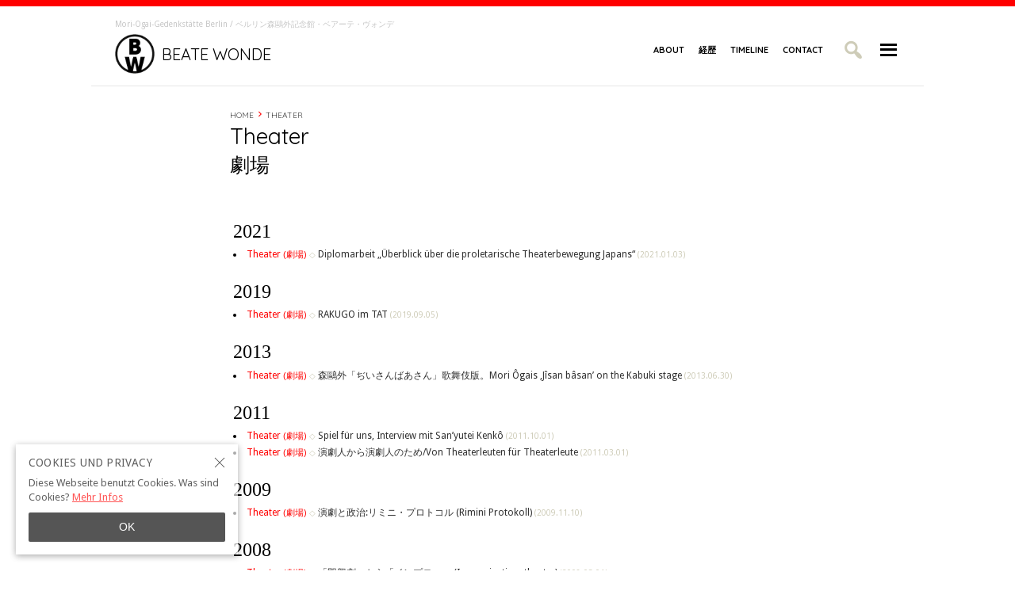

--- FILE ---
content_type: text/html; charset=UTF-8
request_url: https://beatewonde.de/theatre/
body_size: 9660
content:
<!doctype html><html lang="de-DE">
<head>
<meta charset="utf-8" />
<link rel="dns-prefetch" href="//www.googletagmanager.com"/><script async src="https://www.googletagmanager.com/gtag/js?id=G-EVX6RY3SQQ"></script><script> window.dataLayer = window.dataLayer || []; function gtag(){dataLayer.push(arguments);} gtag("js",new Date()); gtag("config","G-EVX6RY3SQQ"); const google_analytics_tracking_id="G-EVX6RY3SQQ"; </script><title>Theater | Beate Wonde・ベアーテ・ヴォンデ</title>
<link data-rocket-preload as="style" href="https://fonts.googleapis.com/css?family=Droid%20Sans%3A400%2C700%7CDroid%20Serif%3A700%2C400%7CQuicksand%3A400%2C700&amp;display=swap" rel="preload">
<link href="https://fonts.googleapis.com/css?family=Droid%20Sans%3A400%2C700%7CDroid%20Serif%3A700%2C400%7CQuicksand%3A400%2C700&amp;display=swap" media="print" onload="this.media=&#039;all&#039;" rel="stylesheet">
<noscript data-wpr-hosted-gf-parameters=""><link rel="stylesheet" href="https://fonts.googleapis.com/css?family=Droid%20Sans%3A400%2C700%7CDroid%20Serif%3A700%2C400%7CQuicksand%3A400%2C700&display=swap"></noscript>
<link href='https://fonts.gstatic.com' crossorigin rel='preconnect' />
<link rel='stylesheet' id='pii-style-css' href='https://beatewonde.de/img/css/style-1754634626.css' type='text/css' media='all' />
<link data-minify="1" rel='stylesheet' id='dashicons-css' href='https://beatewonde.de/img/cache/min/1/core/wp-includes/css/dashicons.min.css?ver=1754627427' type='text/css' media='all' />

<script type="text/javascript" src="https://beatewonde.de/core/wp-includes/js/jquery/jquery.min.js" id="jquery-core-js"></script>
<meta name="description" content="劇場" /><meta name="copyright" content="2026 by Beate Wonde・ベアーテ・ヴォンデ"><meta name="robots" content="index, follow, noarchive"><meta name="robots" content="max-image-preview:large"><meta name="format-detection" content="telephone=no"><meta name="apple-mobile-web-app-capable" content="no"><meta name="apple-mobile-web-app-status-bar-style" content="black"><meta name="msapplication-config" content="none"/><meta name="viewport" content="width=device-width,initial-scale=1,minimum-scale=1,maximum-scale=1,user-scalable=no"><meta name="google" value="notranslate"><link rel="icon" type="image/png" href="https://beatewonde.de/core/ico/favicon-16.png"><link rel="icon" type="image/svg+xml" href="https://beatewonde.de/core/ico/favicon-16.svg"><link rel="apple-touch-icon" href="https://beatewonde.de/core/ico/favicon-128.png"><link rel="mask-icon" href="https://beatewonde.de/core/ico/favicon-16.svg" color="#ff0000"><meta name="theme-color" content="#ff0000"/><link rel="canonical" href="https://beatewonde.de/theatre/" /><link rel="alternate" type="application/rss+xml" title="Beate Wonde・ベアーテ・ヴォンデ" href="https://beatewonde.de/feed/" /><meta property="og:url" content="https://beatewonde.de/theatre/" /><meta property="og:title" content="Theater | Beate Wonde・ベアーテ・ヴォンデ" /><meta property="og:description" content="劇場" /><meta property="og:image" content="https://beatewonde.de/core/ico/favicon-512.png" /><meta property="og:updated_time" content="1610386888" /><meta property="og:site_name" content="Beate Wonde・ベアーテ・ヴォンデ" /><meta property="og:type" content="website" /><meta property="og:locale" content="de_DE" /><meta name="twitter:card" content="summary_large_image" /><meta name="twitter:url" content="https://beatewonde.de/theatre/" /><meta name="twitter:title" content="Theater | Beate Wonde・ベアーテ・ヴォンデ" /><meta name="twitter:description" content="劇場" /><meta name="twitter:image" content="https://beatewonde.de/core/ico/favicon-512.png" /><meta name="twitter:widgets:csp" content="on" /><meta name="google-site-verification" content="HslHyI6wq17W5tGVUb-1TcASZePueeP1PjmIYmzyIvY" /></head>
<body class="archive category category-theatre category-8 theatre"><a id="top"></a>
<section data-rocket-location-hash="038216bf82477ec8fb3babdc24edf9ff" class="header">
<div data-rocket-location-hash="2ae968f6dba725d58c48221e8e43437f" class="header-wrap hide">
<header data-rocket-location-hash="eddb2c00bf7ce879e3b2ff9d9d6012d9" class="local clearfix">
<span class="description">Mori-Ôgai-Gedenkstätte Berlin / ベルリン森鷗外記念館・ベアーテ・ヴォンデ</span>
<div class="site-title"><h1>
<a href="/"><img alt="Beate Wonde・ベアーテ・ヴォンデ" src="https://beatewonde.de/core/img/header/header-300.png">Beate Wonde</a></h1>
</div>

<nav id="navigation-local" class="nav-toggle clearfix">
<span class="dashicons toggle-global">&nbsp;</span>
<span class="dashicons toggle-search">&nbsp;</span>
<ul class="local">
<li id="menu-item-33" class="menu-item menu-item-type-post_type menu-item-object-page menu-item-33"><a href="https://beatewonde.de/about/" class="tracking" data-name="menu_click" data-event="menu-header">About</a></li>
<li id="menu-item-3089" class="menu-item menu-item-type-post_type menu-item-object-page menu-item-3089"><a href="https://beatewonde.de/about/jp/" class="tracking" data-name="menu_click" data-event="menu-header">経歴</a></li>
<li id="menu-item-3073" class="menu-item menu-item-type-post_type menu-item-object-page menu-item-3073"><a href="https://beatewonde.de/timeline/" class="tracking" data-name="menu_click" data-event="menu-header">Timeline</a></li>
<li id="menu-item-3085" class="menu-item menu-item-type-post_type menu-item-object-page menu-item-3085"><a href="https://beatewonde.de/contact/" class="tracking" data-name="menu_click" data-event="menu-header">Contact</a></li>
</ul>
</nav>



<div id="search-container" class="search-box-wrapper clearfix">
<div class="search-box"> <form class="global-search" method="get" action="https://www.google.de/search"><input type="hidden" name="hl" value="de"><input type="hidden" name="num" value="50"><input type="hidden" name="sitesearch" value="beatewonde.de"><input value="" name="q" type="text" id="s" maxlength="99" maxlength="99" placeholder="Suchen"></form> </div>
</div>

</header>
</div>

<nav id="navigation-global" class="global-wrap clearfix">
<h6 class="home home-local"><a href="https://beatewonde.de/">Beate Wonde・ベアーテ・ヴォンデ</a></h6>


<h6>Beate Wonde・ベアーテ・ヴォンデ<span class="description">Mori-Ôgai-Gedenkstätte Berlin ベルリン森鷗外記念館</span>
</h6>


<h6>Header</h6>
<ul class="global">
<li class="menu-item menu-item-type-post_type menu-item-object-page menu-item-33"><a href="https://beatewonde.de/about/" class="tracking" data-name="menu_click" data-event="menu-header">About</a></li>
<li class="menu-item menu-item-type-post_type menu-item-object-page menu-item-3089"><a href="https://beatewonde.de/about/jp/" class="tracking" data-name="menu_click" data-event="menu-header">経歴</a></li>
<li class="menu-item menu-item-type-post_type menu-item-object-page menu-item-3073"><a href="https://beatewonde.de/timeline/" class="tracking" data-name="menu_click" data-event="menu-header">Timeline</a></li>
<li class="menu-item menu-item-type-post_type menu-item-object-page menu-item-3085"><a href="https://beatewonde.de/contact/" class="tracking" data-name="menu_click" data-event="menu-header">Contact</a></li>
</ul>


<h6>Categories</h6>
<ul class="global">
<li id="menu-item-4180" class="menu-item menu-item-type-taxonomy menu-item-object-category menu-item-4180"><a href="https://beatewonde.de/exhibitions/" class="tracking" data-name="menu_click" data-event="menu-category">Ausstellungen<span class="description nihongo"> (展示)</span></a></li>
<li id="menu-item-4181" class="menu-item menu-item-type-taxonomy menu-item-object-category menu-item-4181"><a href="https://beatewonde.de/feedback/" class="tracking" data-name="menu_click" data-event="menu-category">Feedback<span class="description nihongo"> (フィードバック)</span></a></li>
<li id="menu-item-4182" class="menu-item menu-item-type-taxonomy menu-item-object-category menu-item-4182"><a href="https://beatewonde.de/journalistic/" class="tracking" data-name="menu_click" data-event="menu-category">Journalistisches<span class="description nihongo"> (ジャーナリズム)</span></a></li>
<li id="menu-item-4183" class="menu-item menu-item-type-taxonomy menu-item-object-category menu-item-4183"><a href="https://beatewonde.de/books/" class="tracking" data-name="menu_click" data-event="menu-category">Lehrbücher<span class="description nihongo"> (教科書)</span></a></li>
<li id="menu-item-4184" class="menu-item menu-item-type-taxonomy menu-item-object-category menu-item-4184"><a href="https://beatewonde.de/lehre/" class="tracking" data-name="menu_click" data-event="menu-category">Lehre<span class="description nihongo"> (教える)</span></a></li>
<li id="menu-item-4185" class="menu-item menu-item-type-taxonomy menu-item-object-category menu-item-4185"><a href="https://beatewonde.de/monogatari/" class="tracking" data-name="menu_click" data-event="menu-category">Monogatari<span class="description nihongo"> (物語)</span></a></li>
<li id="menu-item-4186" class="menu-item menu-item-type-taxonomy menu-item-object-category menu-item-4186"><a href="https://beatewonde.de/publications/" class="tracking" data-name="menu_click" data-event="menu-category">Publikationen<span class="description nihongo"> (出版)</span></a></li>
<li id="menu-item-4187" class="menu-item menu-item-type-taxonomy menu-item-object-category menu-item-4187"><a href="https://beatewonde.de/others/" class="tracking" data-name="menu_click" data-event="menu-category">Sonstiges<span class="description nihongo"> (その他)</span></a></li>
<li id="menu-item-4188" class="menu-item menu-item-type-taxonomy menu-item-object-category current-menu-item menu-item-4188"><a href="https://beatewonde.de/theatre/" aria-current="page" class="tracking" data-name="menu_click" data-event="menu-category">Theater<span class="description nihongo"> (劇場)</span></a></li>
<li id="menu-item-4189" class="menu-item menu-item-type-taxonomy menu-item-object-category menu-item-4189"><a href="https://beatewonde.de/lectures/" class="tracking" data-name="menu_click" data-event="menu-category">Vorträge<span class="description nihongo"> (レクチャー)</span></a></li>
</ul>

<h6>Tags</h6>
<ul class="global">
<li id="menu-item-4190" class="menu-item menu-item-type-taxonomy menu-item-object-post_tag menu-item-4190"><a href="https://beatewonde.de/tags/deutsch/" class="tracking" data-name="menu_click" data-event="menu-tags">Deutsch<span class="description nihongo"> (ドイツ語)</span></a></li>
<li id="menu-item-4194" class="menu-item menu-item-type-taxonomy menu-item-object-post_tag menu-item-4194"><a href="https://beatewonde.de/tags/japanese/" class="tracking" data-name="menu_click" data-event="menu-tags">Japanisch<span class="description nihongo"> (日本語)</span></a></li>
<li id="menu-item-4199" class="menu-item menu-item-type-taxonomy menu-item-object-post_tag menu-item-4199"><a href="https://beatewonde.de/tags/mori-ogai/" class="tracking" data-name="menu_click" data-event="menu-tags">Mori Ōgai<span class="description nihongo"> (森鷗外)</span></a></li>
<li id="menu-item-4198" class="menu-item menu-item-type-taxonomy menu-item-object-post_tag menu-item-4198"><a href="https://beatewonde.de/tags/medizingeschichte/" class="tracking" data-name="menu_click" data-event="menu-tags">Medizingeschichte<span class="description nihongo"> (医学史)</span></a></li>
<li id="menu-item-4196" class="menu-item menu-item-type-taxonomy menu-item-object-post_tag menu-item-4196"><a href="https://beatewonde.de/tags/kunst/" class="tracking" data-name="menu_click" data-event="menu-tags">Kunst<span class="description nihongo"> (美術)</span></a></li>
<li id="menu-item-4197" class="menu-item menu-item-type-taxonomy menu-item-object-post_tag menu-item-4197"><a href="https://beatewonde.de/tags/literatur/" class="tracking" data-name="menu_click" data-event="menu-tags">Literatur<span class="description nihongo"> (文学)</span></a></li>
<li id="menu-item-4195" class="menu-item menu-item-type-taxonomy menu-item-object-post_tag menu-item-4195"><a href="https://beatewonde.de/tags/kewpie/" class="tracking" data-name="menu_click" data-event="menu-tags">Kewpie<span class="description nihongo"> (キューピー)</span></a></li>
<li id="menu-item-4200" class="menu-item menu-item-type-taxonomy menu-item-object-post_tag menu-item-4200"><a href="https://beatewonde.de/tags/strassendeckel/" class="tracking" data-name="menu_click" data-event="menu-tags">Straßendeckel<span class="description nihongo"> (マンホール)</span></a></li>
<li id="menu-item-4192" class="menu-item menu-item-type-taxonomy menu-item-object-post_tag menu-item-4192"><a href="https://beatewonde.de/tags/fotografie/" class="tracking" data-name="menu_click" data-event="menu-tags">Fotografie<span class="description nihongo"> (写真)</span></a></li>
<li id="menu-item-4193" class="menu-item menu-item-type-taxonomy menu-item-object-post_tag menu-item-4193"><a href="https://beatewonde.de/tags/fukushima/" class="tracking" data-name="menu_click" data-event="menu-tags">Fukushima<span class="description nihongo"> (フクシマ)</span></a></li>
<li id="menu-item-4191" class="menu-item menu-item-type-taxonomy menu-item-object-post_tag menu-item-4191"><a href="https://beatewonde.de/tags/deutsch-japanische-beziehungen/" class="tracking" data-name="menu_click" data-event="menu-tags">Deutsch-Japanische Beziehungen<span class="description nihongo"> (日独関係)</span></a></li>
</ul>

<h6>Footer</h6>
<ul class="global">
<li id="menu-item-3096" class="menu-item menu-item-type-post_type menu-item-object-page menu-item-3096"><a href="https://beatewonde.de/contact/" class="tracking" data-name="menu_click" data-event="menu-footer">Contact<span class="description nihongo"> (お問い合わせ)</span></a></li>
<li id="menu-item-3090" class="menu-item menu-item-type-post_type menu-item-object-page menu-item-3090"><a href="https://beatewonde.de/timeline/" class="tracking" data-name="menu_click" data-event="menu-footer">Timeline<span class="description nihongo"> (タイムライン)</span></a></li>
<li id="menu-item-3095" class="menu-item menu-item-type-post_type menu-item-object-page menu-item-3095"><a href="https://beatewonde.de/impressum/" class="tracking" data-name="menu_click" data-event="menu-footer">Impressum</a></li>
<li id="menu-item-5084" class="menu-item menu-item-type-post_type menu-item-object-page menu-item-privacy-policy menu-item-5084"><a rel="privacy-policy" href="https://beatewonde.de/privacy-policy/" class="tracking" data-name="menu_click" data-event="menu-footer">Datenschutzerklärung</a></li>
</ul>


</nav>
</section>

<section data-rocket-location-hash="75202dec0fcc2df72399263306a2e2e7"><aside class="sidebar">


</aside>
<article data-rocket-location-hash="c96345a340eb77a125cb33c171c41068">
<nav class="breadcrumb"><ul class="breadcrumb"><li class="home"><a href="https://beatewonde.de" class="tracking" data-event="breadcrumb">Home</a></li><li class="category"><a href="https://beatewonde.de/theatre/" class="tracking" data-event="breadcrumb">Theater</a></li></ul></nav>

 <h1>Theater<span class="nihongo">劇場</span></h1>


<ul class="columns list">


	<h2 class="years">2021</h2>

<li><a class="this_category" href="https://beatewonde.de/theatre/">Theater<span class="nihongo"> (劇場)</span></a><span class="date"> ◇ </span> <a href="https://beatewonde.de/theatre/diplomarbeit-ueberblick-ueber-die-proletarische-theaterbewegung-japans/"> Diplomarbeit &#8222;Überblick über die proletarische Theaterbewegung Japans&#8220; <span class="date"> (2021.01.03) </span></a></li>


	<h2 class="years">2019</h2>

<li><a class="this_category" href="https://beatewonde.de/theatre/">Theater<span class="nihongo"> (劇場)</span></a><span class="date"> ◇ </span> <a href="https://beatewonde.de/theatre/rakugo-im-tat/"> RAKUGO im TAT <span class="date"> (2019.09.05) </span></a></li>


	<h2 class="years">2013</h2>

<li><a class="this_category" href="https://beatewonde.de/theatre/">Theater<span class="nihongo"> (劇場)</span></a><span class="date"> ◇ </span> <a href="https://beatewonde.de/theatre/404/"> 森鷗外「ぢいさんばあさん」歌舞伎版。Mori Ôgais ‚Jîsan bâsan’ on the Kabuki stage <span class="date"> (2013.06.30) </span></a></li>


	<h2 class="years">2011</h2>

<li><a class="this_category" href="https://beatewonde.de/theatre/">Theater<span class="nihongo"> (劇場)</span></a><span class="date"> ◇ </span> <a href="https://beatewonde.de/theatre/spiel-fuer-uns-interview-mit-sanyutei-kenko-2/"> Spiel für uns, Interview mit San’yutei Kenkô <span class="date"> (2011.10.01) </span></a></li>



<li><a class="this_category" href="https://beatewonde.de/theatre/">Theater<span class="nihongo"> (劇場)</span></a><span class="date"> ◇ </span> <a href="https://beatewonde.de/theatre/410/"> 演劇人から演劇人のため/Von Theaterleuten für Theaterleute <span class="date"> (2011.03.01) </span></a></li>


	<h2 class="years">2009</h2>

<li><a class="this_category" href="https://beatewonde.de/theatre/">Theater<span class="nihongo"> (劇場)</span></a><span class="date"> ◇ </span> <a href="https://beatewonde.de/theatre/vortrag-rimino-protokoll-waseda-uni-2009/"> 演劇と政治:リミニ・プロトコル (Rimini Protokoll) <span class="date"> (2009.11.10) </span></a></li>


	<h2 class="years">2008</h2>

<li><a class="this_category" href="https://beatewonde.de/theatre/">Theater<span class="nihongo"> (劇場)</span></a><span class="date"> ◇ </span> <a href="https://beatewonde.de/theatre/269/"> 「即興劇」から「インプロ」へ (Improvisationstheater) <span class="date"> (2008.03.01) </span></a></li>


	<h2 class="years">2007</h2>

<li><a class="this_category" href="https://beatewonde.de/theatre/">Theater<span class="nihongo"> (劇場)</span></a><span class="date"> ◇ </span> <a href="https://beatewonde.de/theatre/440/"> 「講演 千田先生のドイツとの縁」”Vortrag: Senda und sein Band zu Deutschland” <span class="date"> (2007.08.01) </span></a></li>



<li><a class="this_category" href="https://beatewonde.de/theatre/">Theater<span class="nihongo"> (劇場)</span></a><span class="date"> ◇ </span> <a href="https://beatewonde.de/theatre/copy-einfuehrung-koerper-und-stimme-im-agitprop/"> Einführung: Körper und Stimme im Agitprop <span class="date"> (2007.06.01) </span></a></li>



<li><a class="this_category" href="https://beatewonde.de/theatre/">Theater<span class="nihongo"> (劇場)</span></a><span class="date"> ◇ </span> <a href="https://beatewonde.de/theatre/theatre-1235/"> 「演劇学のキーワーズ」Schlüsselbegriffe in Theaterstudien <span class="date"> (2007.03.31) </span></a></li>


	<h2 class="years">2004</h2>

<li><a class="this_category" href="https://beatewonde.de/theatre/">Theater<span class="nihongo"> (劇場)</span></a><span class="date"> ◇ </span> <a href="https://beatewonde.de/theatre/1223/"> 「Takarazuka タカラヅカ」 <span class="date"> (2004.10.01) </span></a></li>


	<h2 class="years">2002</h2>

<li><a class="this_category" href="https://beatewonde.de/theatre/">Theater<span class="nihongo"> (劇場)</span></a><span class="date"> ◇ </span> <a href="https://beatewonde.de/theatre/vorauffuehrung-lasenkan-sancho-panda-von-yoko-tawada/"> &#8222;Sancho Pansa&#8220; von Yoko Tawada &#8211; Voraufführung Lasenkan-Theater <span class="date"> (2002.03.15) </span></a></li>


	<h2 class="years">2000</h2>

<li><a class="this_category" href="https://beatewonde.de/theatre/">Theater<span class="nihongo"> (劇場)</span></a><span class="date"> ◇ </span> <a href="https://beatewonde.de/theatre/recherche-in-deutschen-zeitungen-von-1938-fuer-prof-iwabuchi-tatsujis-buch-suisho-no-yoru-takarazuka/"> Recherche in deutschen Zeitungen von 1938 für Prof. Iwabuchi Tatsuji’s Buch „Suisho no yoru Takarazuka“ <span class="date"> (2000.07.01) </span></a></li>



<li><a class="this_category" href="https://beatewonde.de/theatre/">Theater<span class="nihongo"> (劇場)</span></a><span class="date"> ◇ </span> <a href="https://beatewonde.de/theatre/ozaki-sensei-jinsei-no-hanryoozaki-sensei-ein-lebens-gefaehrte/"> Ôzaki-sensei – jinsei no hanryo (Ôzaki-sensei – ein Lebens-gefährte) <span class="date"> (2000.02.01) </span></a></li>


	<h2 class="years">1999</h2>

<li><a class="this_category" href="https://beatewonde.de/theatre/">Theater<span class="nihongo"> (劇場)</span></a><span class="date"> ◇ </span> <a href="https://beatewonde.de/theatre/mori-ogai-als-wegbereiter-der-goethe-rezeption-in-japan/"> Mori Ōgai als Wegbereiter der Goethe-Rezeption in Japan <span class="date"> (1999.01.01) </span></a></li>


	<h2 class="years">1998</h2>

<li><a class="this_category" href="https://beatewonde.de/theatre/">Theater<span class="nihongo"> (劇場)</span></a><span class="date"> ◇ </span> <a href="https://beatewonde.de/theatre/zum-100-geburtstag-von-brecht/"> WEBER, Beate: “Zum 100. Geburtstag von Brecht” (Burehito tanjô hyakunen), Higeki kigeki 11 (1998), S. 57–59. <span class="date"> (1998.01.01) </span></a></li>


	<h2 class="years">1996</h2>

<li><a class="this_category" href="https://beatewonde.de/theatre/">Theater<span class="nihongo"> (劇場)</span></a><span class="date"> ◇ </span> <a href="https://beatewonde.de/theatre/yamamoto-yasue-preis/"> Yamamoto-Yasue-Preis <span class="date"> (1996.03.11) </span></a></li>


	<h2 class="years">1993</h2>

<li><a class="this_category" href="https://beatewonde.de/theatre/">Theater<span class="nihongo"> (劇場)</span></a><span class="date"> ◇ </span> <a href="https://beatewonde.de/theatre/kabuki-tanz-mit-maika-fujima/"> Kabuki-Tanz mit Maika Fujima <span class="date"> (1993.10.03) </span></a></li>


	<h2 class="years">1988</h2>

<li><a class="this_category" href="https://beatewonde.de/theatre/">Theater<span class="nihongo"> (劇場)</span></a><span class="date"> ◇ </span> <a href="https://beatewonde.de/theatre/eine-frau-aus-hiroshima-die-boten/"> Eine Frau aus Hiroshima/ Die Boten <span class="date"> (1988.06.07) </span></a></li>


	<h2 class="years">1987</h2>

<li><a class="this_category" href="https://beatewonde.de/theatre/">Theater<span class="nihongo"> (劇場)</span></a><span class="date"> ◇ </span> <a href="https://beatewonde.de/theatre/weber-beate-auf-der-suche-nach-der-neuen-blume-programmheft-hagoromodas-federgewand-oper-von-wolfgang-andreas-schultz-nach-einem-no-spiel-von-zeami-motokiyo-eine-inszenierung-vo/"> Auf der Suche nach der neuen Blume. Programmheft <span class="date"> (1987.01.01) </span></a></li>


	<h2 class="years">1985</h2>

<li><a class="this_category" href="https://beatewonde.de/theatre/">Theater<span class="nihongo"> (劇場)</span></a><span class="date"> ◇ </span> <a href="https://beatewonde.de/theatre/unveroeffentlichtes-manuskript-fuer-adaptiomn-des-theaters-die-boten/"> MURAI, Shimako: Hiroshima no Onna &#8211; Eine Frau aus Hiroshima <span class="date"> (1985.07.29) </span></a></li>


	<h2 class="years">1983</h2>

<li><a class="this_category" href="https://beatewonde.de/theatre/">Theater<span class="nihongo"> (劇場)</span></a><span class="date"> ◇ </span> <a href="https://beatewonde.de/theatre/sergeij-tretjakow-ich-will-ein-kind-haben/"> Sergeij Tretjakow: &#8222;Ich will ein Kind haben!&#8220; <span class="date"> (1983.09.27) </span></a></li>


	<h2 class="years">1982</h2>

<li><a class="this_category" href="https://beatewonde.de/theatre/">Theater<span class="nihongo"> (劇場)</span></a><span class="date"> ◇ </span> <a href="https://beatewonde.de/theatre/geschichte-des-proletarischen-theaterbundes-japans/"> Geschichte des Proletarischen Theaterbundes Japans <span class="date"> (1982.11.24) </span></a></li>


	<h2 class="years">1980</h2>

<li><a class="this_category" href="https://beatewonde.de/theatre/">Theater<span class="nihongo"> (劇場)</span></a><span class="date"> ◇ </span> <a href="https://beatewonde.de/theatre/brecht-in-japan/"> Brecht in Japan <span class="date"> (1980.11.24) </span></a></li>


<br class="clear">
</ul>



<nav class="navigation-links clearfix">
<div class="nav-previous"> </div>
<div class="nav-next"> </div>
</nav>

</article>


</section> <!-- end of section -->

<div data-rocket-location-hash="6f34a8721100ec81e4d8e5f1d801f35f" class="footer-wrap">
<footer data-rocket-location-hash="22703b8909eec533551b15167e5846ce" class="local clearfix">

<div data-rocket-location-hash="606254110019dd00a03c675480266861" class="column-2">

<nav class="column-2i">
<h6>Pages</h6>
<ul class="footer">
<li class="page_item page-item-18"><a href="https://beatewonde.de/about/publikationen/">Publikationen</a></li>
<li class="page_item page-item-5495"><a href="https://beatewonde.de/about/ausstellungen/uebersetzen-uebersetzen/">ÜBERsetzen – überSETZEN</a></li>
<li class="page_item page-item-32 page_item_has_children"><a href="https://beatewonde.de/about/">About</a></li>
<li class="page_item page-item-1904"><a href="https://beatewonde.de/about/jp/">経歴</a></li>
<li class="page_item page-item-2 page_item_has_children"><a href="https://beatewonde.de/about/ausstellungen/">Ausstellungen</a></li>
<li class="page_item page-item-26"><a href="https://beatewonde.de/about/kooperationen/">Kooperationsbeziehungen</a></li>
<li class="page_item page-item-3072"><a href="https://beatewonde.de/timeline/">Timeline</a></li>
<li class="page_item page-item-3084"><a href="https://beatewonde.de/contact/">Contact</a></li>
<li class="page_item page-item-3091"><a href="https://beatewonde.de/impressum/">Impressum</a></li>
<li class="page_item page-item-5082"><a href="https://beatewonde.de/privacy-policy/">Datenschutzerklärung</a></li>
</ul>
</nav>

<nav class="column-2i last">
<h6>Categories</h6>
<ul class="footer">
<li class="menu-item menu-item-type-taxonomy menu-item-object-category menu-item-4180"><a href="https://beatewonde.de/exhibitions/" class="tracking" data-name="menu_click" data-event="menu-category">Ausstellungen<span class="description nihongo"> (展示)</span></a></li>
<li class="menu-item menu-item-type-taxonomy menu-item-object-category menu-item-4181"><a href="https://beatewonde.de/feedback/" class="tracking" data-name="menu_click" data-event="menu-category">Feedback<span class="description nihongo"> (フィードバック)</span></a></li>
<li class="menu-item menu-item-type-taxonomy menu-item-object-category menu-item-4182"><a href="https://beatewonde.de/journalistic/" class="tracking" data-name="menu_click" data-event="menu-category">Journalistisches<span class="description nihongo"> (ジャーナリズム)</span></a></li>
<li class="menu-item menu-item-type-taxonomy menu-item-object-category menu-item-4183"><a href="https://beatewonde.de/books/" class="tracking" data-name="menu_click" data-event="menu-category">Lehrbücher<span class="description nihongo"> (教科書)</span></a></li>
<li class="menu-item menu-item-type-taxonomy menu-item-object-category menu-item-4184"><a href="https://beatewonde.de/lehre/" class="tracking" data-name="menu_click" data-event="menu-category">Lehre<span class="description nihongo"> (教える)</span></a></li>
<li class="menu-item menu-item-type-taxonomy menu-item-object-category menu-item-4185"><a href="https://beatewonde.de/monogatari/" class="tracking" data-name="menu_click" data-event="menu-category">Monogatari<span class="description nihongo"> (物語)</span></a></li>
<li class="menu-item menu-item-type-taxonomy menu-item-object-category menu-item-4186"><a href="https://beatewonde.de/publications/" class="tracking" data-name="menu_click" data-event="menu-category">Publikationen<span class="description nihongo"> (出版)</span></a></li>
<li class="menu-item menu-item-type-taxonomy menu-item-object-category menu-item-4187"><a href="https://beatewonde.de/others/" class="tracking" data-name="menu_click" data-event="menu-category">Sonstiges<span class="description nihongo"> (その他)</span></a></li>
<li class="menu-item menu-item-type-taxonomy menu-item-object-category current-menu-item menu-item-4188"><a href="https://beatewonde.de/theatre/" aria-current="page" class="tracking" data-name="menu_click" data-event="menu-category">Theater<span class="description nihongo"> (劇場)</span></a></li>
<li class="menu-item menu-item-type-taxonomy menu-item-object-category menu-item-4189"><a href="https://beatewonde.de/lectures/" class="tracking" data-name="menu_click" data-event="menu-category">Vorträge<span class="description nihongo"> (レクチャー)</span></a></li>
</ul>
</nav>

</div>



<div data-rocket-location-hash="0e4cd3efcf9337974f2bc1218b2153af" class="column-2 last">

<nav class="column-2i">
<h6>Tags</h6>
<ul class="footer">
<li class="menu-item menu-item-type-taxonomy menu-item-object-post_tag menu-item-4190"><a href="https://beatewonde.de/tags/deutsch/" class="tracking" data-name="menu_click" data-event="menu-tags">Deutsch<span class="description nihongo"> (ドイツ語)</span></a></li>
<li class="menu-item menu-item-type-taxonomy menu-item-object-post_tag menu-item-4194"><a href="https://beatewonde.de/tags/japanese/" class="tracking" data-name="menu_click" data-event="menu-tags">Japanisch<span class="description nihongo"> (日本語)</span></a></li>
<li class="menu-item menu-item-type-taxonomy menu-item-object-post_tag menu-item-4199"><a href="https://beatewonde.de/tags/mori-ogai/" class="tracking" data-name="menu_click" data-event="menu-tags">Mori Ōgai<span class="description nihongo"> (森鷗外)</span></a></li>
<li class="menu-item menu-item-type-taxonomy menu-item-object-post_tag menu-item-4198"><a href="https://beatewonde.de/tags/medizingeschichte/" class="tracking" data-name="menu_click" data-event="menu-tags">Medizingeschichte<span class="description nihongo"> (医学史)</span></a></li>
<li class="menu-item menu-item-type-taxonomy menu-item-object-post_tag menu-item-4196"><a href="https://beatewonde.de/tags/kunst/" class="tracking" data-name="menu_click" data-event="menu-tags">Kunst<span class="description nihongo"> (美術)</span></a></li>
<li class="menu-item menu-item-type-taxonomy menu-item-object-post_tag menu-item-4197"><a href="https://beatewonde.de/tags/literatur/" class="tracking" data-name="menu_click" data-event="menu-tags">Literatur<span class="description nihongo"> (文学)</span></a></li>
<li class="menu-item menu-item-type-taxonomy menu-item-object-post_tag menu-item-4195"><a href="https://beatewonde.de/tags/kewpie/" class="tracking" data-name="menu_click" data-event="menu-tags">Kewpie<span class="description nihongo"> (キューピー)</span></a></li>
<li class="menu-item menu-item-type-taxonomy menu-item-object-post_tag menu-item-4200"><a href="https://beatewonde.de/tags/strassendeckel/" class="tracking" data-name="menu_click" data-event="menu-tags">Straßendeckel<span class="description nihongo"> (マンホール)</span></a></li>
<li class="menu-item menu-item-type-taxonomy menu-item-object-post_tag menu-item-4192"><a href="https://beatewonde.de/tags/fotografie/" class="tracking" data-name="menu_click" data-event="menu-tags">Fotografie<span class="description nihongo"> (写真)</span></a></li>
<li class="menu-item menu-item-type-taxonomy menu-item-object-post_tag menu-item-4193"><a href="https://beatewonde.de/tags/fukushima/" class="tracking" data-name="menu_click" data-event="menu-tags">Fukushima<span class="description nihongo"> (フクシマ)</span></a></li>
<li class="menu-item menu-item-type-taxonomy menu-item-object-post_tag menu-item-4191"><a href="https://beatewonde.de/tags/deutsch-japanische-beziehungen/" class="tracking" data-name="menu_click" data-event="menu-tags">Deutsch-Japanische Beziehungen<span class="description nihongo"> (日独関係)</span></a></li>
</ul>
</nav>

<nav class="column-2i last">
<h6 class="home"><a href="https://beatewonde.de/"><img src="https://beatewonde.de/core/img/header/header-300.png" /><span>Beate Wonde・ベアーテ・ヴォンデ</span></a></h6>


<a href="https://beatewonde.de/about/" class="description">Beate Wonde studierte ab 1973 Japanologie, Anglistik und Theaterwissenschaft an der Humboldt–Universität. Von einem postgraduierten Studienaufenthalt an der Waseda–Universität Tokio zurückgekehrt, betreute sie seit Gründung 1984 bis 2020 die Mori-Ôgai-Gedenkstätte ihrer alma mater, die sie zu einer interkulturellen musealen Einrichtung ausbaute. Nahezu en passant hat sie über 70 Ausstellungen kuratiert und Mori Ôgai über zahlreiche Publikationen, Vorträge und seine Namens-Zeichen an der Hauswand Marienstraße 32 öffentlich bekannt gemacht</a>


<a href="https://beatewonde.de/about/jp/" class="description">ベアーテ・ヴォンデ:1973年よりベルリン・フンボルト大学において日本学、英文学、演劇学を学び、PhDプログラムの一環として早稲田大学に留学する。帰国後、1984年から2020年までのベルリン森鷗外記念館開館に向けて立ち上げチームの一員となる。以来36年間、異文化交流に寄与する博物館を目指して尽力し、70以上の特別展を実現させた。また、ドイツにおける森鷗外の知名度を高めるべく、出版物や講演会にも精力的に取り組む。中でも外壁に「鷗外」の文字を施す企画は、記念館の存在を周知させるのに一役買い、今日ではベルリンのシンボルとも言えるほど知られた外壁となった。</a>




</nav>

</div>
</footer>


<footer data-rocket-location-hash="a05f8e4460d89ae8db892a844093c06a" class="copyright global clearfix">
<ul class="copyright">
<li class="copyright"><a class="copyright" href="https://beatewonde.de/">&copy; 2026 by Beate Wonde・ベアーテ・ヴォンデ</a> </li>
<li class="menu-item"><a class="piichi" href="http://piichi.com/"> design by pii<span>chi.com - tokyo - japan</span> </a>
</li>
<li class="menu-item menu-item-type-post_type menu-item-object-page menu-item-3096"><a href="https://beatewonde.de/contact/" class="tracking" data-name="menu_click" data-event="menu-footer">Contact<span class="description nihongo"> (お問い合わせ)</span></a></li>
<li class="menu-item menu-item-type-post_type menu-item-object-page menu-item-3090"><a href="https://beatewonde.de/timeline/" class="tracking" data-name="menu_click" data-event="menu-footer">Timeline<span class="description nihongo"> (タイムライン)</span></a></li>
<li class="menu-item menu-item-type-post_type menu-item-object-page menu-item-3095"><a href="https://beatewonde.de/impressum/" class="tracking" data-name="menu_click" data-event="menu-footer">Impressum</a></li>
<li class="menu-item menu-item-type-post_type menu-item-object-page menu-item-privacy-policy menu-item-5084"><a rel="privacy-policy" href="https://beatewonde.de/privacy-policy/" class="tracking" data-name="menu_click" data-event="menu-footer">Datenschutzerklärung</a></li>
</ul>
<nav class="footer-toggle-wrap clearfix"><span class="dashicons toggle-global">&nbsp;</span></nav>
</footer>


</div>


<script type="speculationrules">
{"prefetch":[{"source":"document","where":{"and":[{"href_matches":"/*"},{"not":{"href_matches":["/core/wp-*.php","/core/wp-admin/*","/img/*","/core/wp-content/*","/core/wp-content/plugins/*","/core/wp-content/themes/beatewonde.de/*","/*\\?(.+)"]}},{"not":{"selector_matches":"a[rel~=\"nofollow\"]"}},{"not":{"selector_matches":".no-prefetch, .no-prefetch a"}}]},"eagerness":"conservative"}]}
</script>
<script data-minify="1" type="text/javascript" src="https://beatewonde.de/img/cache/min/1/core/js/jquery.fancybox.pack.js?ver=1754627427" id="fancybox-script-js" data-rocket-defer defer></script>
<script type="text/javascript"> document.addEventListener('wpcf7mailsent',function(event) { var event_category = 'contact-form'; var event_name = document.location.pathname; var event_label = 'submit #'+event.detail.contactFormId; if (typeof(gtag)!=='undefined') {gtag('event','contact_form',{'event_category':event_category,'event_label':event_label});} console.log('event','contact_form',{'event_category':event_category,'event_label':event_label,'link_url':event_label}); jQuery('.wpcf7-form.sent label,.wpcf7-form.sent p').hide(); var target = jQuery('.wpcf7').offset().top-190; if (target<0) { target=0} jQuery('html,body').animate({scrollTop: target},700); }, false); </script><div data-rocket-location-hash="6932d644d1a5d4b488ce1aec962e5f72" id="privacy" class="fadeIn" style="display: none;"><button class="close" type="button" onclick="updatePrivacy(); return false;"></button><h6>Cookies und Privacy</h6><p>Diese Webseite benutzt Cookies. Was sind Cookies? <a href="https://beatewonde.de/privacy-policy/">Mehr Infos</a></p>  <button onclick="updatePrivacy(); return false;">OK</button></div><style type="text/css">#privacy {position:fixed; left:20px; bottom:20px; max-width:280px; color:#101010; margin:0; background: #fff; padding: 16px; box-shadow:0 2px 8px 0 rgba(0,0,0,.5); z-index:9999; box-sizing:border-box; -webkit-animation-duration:.9s; animation-duration:.9s; -webkit-animation-fill-mode:both; animation-fill-mode:both; -webkit-animation-delay:2s; animation-delay:2s;} #privacy h6 { margin:0 0 10px 0; padding:0; text-transform: uppercase; font-size:14px; line-height:1; font-weight:300; letter-spacing: .2px; text-align:left;} #privacy p { font-size:13px; line-height:1.4em; padding:0; margin:0 0 10px 0;letter-spacing:0;text-align:left;} #privacy button {border:none; background-color:#000; color:#fff; width:100%; border-radius:2px; cursor:pointer; padding: 8px;font-size:14px; line-height:1.5; font-weight:300;-webkit-transition: all .3s ease; transition: all .3s ease;} #privacy button:hover {border:none; background-color:#333;} #privacy a {text-shadow:none; text-underline-offset: .15em; text-decoration-thickness: .02em; text-decoration-style: dashed; text-decoration:underline;} #privacy a:hover {text-decoration-style: solid;} #privacy button.close {height:24px; width:24px; position: absolute; top: 11px; right:11px; line-height: 0; outline: none; background: url([data-uri]) no-repeat; background-position: 4px 4px; background-color: transparent; border: none;cursor:pointer} @keyframes fadeIn {0% {opacity: 0;} 100% {opacity: 1;}} .fadeIn {-webkit-animation-name: fadeIn; animation-name: fadeIn;}</style><script type="text/javascript"> let cookie_consent = 0; if (localStorage.getItem("cookie-consent")) { cookie_consent = localStorage.getItem("cookie-consent");} let cookie_popup = document.getElementById("privacy"); if (cookie_consent == 1){ cookie_popup.style.display = "none";} else { cookie_popup.style.display = "block";} function updatePrivacy() { cookie_consent = 1; localStorage.setItem("cookie-consent",cookie_consent); cookie_popup.style.display = "none"; console.log("cookie_consent = " + cookie_consent);} </script>

<script type="text/javascript">

jQuery(document).ready(function ($) {

	
	$('span.toggle-search').on('click',function(event) { 
		$('body').toggleClass('toggle-search'); 
	});
	
	$('span.toggle-global').on('click',function(event) { 
		$('body').toggleClass('toggle-global'); 
		if ($('body').hasClass('toggle-global')) {
			$('html,body').animate({scrollTop: 0},700);
		}
	});
	
	$(window).on("load resize scroll",function(e){
	var body = $('body'),_window = $(window),header = $("div.header-wrap");
	if (header.hasClass('hide')) {
		header.removeClass('hide').fadeIn();
	}
	if ($(this).scrollTop() > 500 || _window.width() < 781) {
			if (body.hasClass('header-fixed')) {
				//alert($(this).class());
			} else {
				//sidebar.addClass('fixed'); sidebar.hide().fadeIn();
				body.addClass('header-fixed'); header.hide().fadeIn();
			}
		} else { 
			if (body.hasClass('header-fixed')) {
				body.removeClass('header-fixed'); header.hide().fadeIn();
			}
		}
	});
	
	$("a[href^=http]").not("[href*=beatewonde]").attr("target","_blank");
	$('a[href$=".pdf"]').prop('target','_blank');
	
		$(document).bind("contextmenu",function(e){ return false;});
	$("article img").mousedown(function(){return false;});
	
	setTimeout(function() { $(".social").removeClass('hide').fadeIn();},2000);


	$("a[href*='#']").click(function(){if(location.pathname.replace(/^\//,'')==this.pathname.replace(/^\//,'')&&location.hostname==this.hostname){var $target=$(this.hash);var url=this.hash.slice(1);var tracking=document.location.pathname+'#'+url;$target=$target.length&&$target||$('[name="'+this.hash.slice(1)+'"]');if($target.length){ var event_category = 'smooth-scroll'; var event_name = document.location.pathname; var event_label = tracking; if (typeof(gtag)!=='undefined') {gtag('event',event_name,{'event_category':event_category,'event_label':event_label});} if (typeof(ga)!=='undefined') {ga('send','event',event_category,event_name,event_label);} var targetOffset=$target.offset().top-150;$('html,body').animate({scrollTop:targetOffset},700);return false;}}});

});

function getMailto(user,domain,subject,message){var mail = "mailto:"+user+"@"+domain+"?subject="+encodeURIComponent(subject)+"&body="+encodeURIComponent(message); window.location=mail;}


</script>

<div data-rocket-location-hash="0d86fd5afa4658b1f9669ebe1d4f91f1" id="fb-root"></div>
<script>var rocket_beacon_data = {"ajax_url":"https:\/\/beatewonde.de\/core\/wp-admin\/admin-ajax.php","nonce":"45a25c4ec0","url":"https:\/\/beatewonde.de\/theatre","is_mobile":false,"width_threshold":1600,"height_threshold":700,"delay":500,"debug":null,"status":{"atf":true,"lrc":true,"preconnect_external_domain":true},"elements":"img, video, picture, p, main, div, li, svg, section, header, span","lrc_threshold":1800,"preconnect_external_domain_elements":["link","script","iframe"],"preconnect_external_domain_exclusions":["static.cloudflareinsights.com","rel=\"profile\"","rel=\"preconnect\"","rel=\"dns-prefetch\"","rel=\"icon\""]}</script><script data-name="wpr-wpr-beacon" src='https://beatewonde.de/core/wp-content/plugins/wp-rocket/assets/js/wpr-beacon.min.js' async></script></body>
</html>
<!-- Cached for great performance -->

--- FILE ---
content_type: text/css; charset=utf-8
request_url: https://beatewonde.de/img/css/style-1754634626.css
body_size: 8883
content:
@charset "utf-8";/*2025-08-08 06:30:26*/:root{--theme-color-black:#444444;--theme-color-black-rgba:41,41,41;--theme-color-grey:#808080;--theme-color-light:#a3a3a3;--theme-color-light:#5c5d60;--theme-color-mask:#ceccb8;--theme-color-background:#fff;--theme-color-background-rgba:255,255,255;--theme-color-background-odd:#f5f5f5;--theme-color-background-odd:#f3f2e9;--theme-section-max-width:80rem;--theme-p-max-width:61rem;--theme-section-gap:3rem;--theme-block-gap:1.2rem;--theme-grid-gap:.9rem;--font-size-min:16;--font-size-max:20;--font-view-min:576;--font-view-max:1280;--theme-font-size-normal:clamp(calc(var(--font-size-min) * 1px),calc((var(--font-size-min) * 1px) + (var(--font-size-max) - var(--font-size-min)) * ((100vw - (var(--font-view-min) * 1px)) / var(--font-view-max))),calc(var(--font-size-max) * 1px) );--theme-font-size-medium:calc(var(--theme-font-size-normal) * 1.09);--theme-font-size-large:calc(var(--theme-font-size-normal) * 1.29);--theme-font-size-x-large:calc(var(--theme-font-size-normal) * 1.85);--theme-font-size-xx-large:calc(var(--theme-font-size-normal) * 2.5);--theme-font-size-xxx-large:calc(var(--theme-font-size-normal) * 4.0);--theme-font-size-x-small:calc(var(--theme-font-size-normal) * .7);--theme-font-size-small:calc(var(--theme-font-size-normal) * .9);--theme-font-family-sans-serif:-apple-system,BlinkMacSystemFont,avenir next,avenir,segoe ui,helvetica neue,helvetica,Cantarell,Ubuntu,roboto,noto,arial,sans-serif;--theme-font-family-helvetica:HelveticaNeueBold,Helvetica,Arial,sans-serif;--theme-font-family-serif:Georgia,Palatino,Palatino Linotype,FreeSerif,serif;--theme-font-family-japanese:游ゴシック,Yu Gothic,YuGothic,Hiragino Kaku Gothic ProN,Hiragino Kaku Gothic Pro,メイリオ,Meiryo,ＭＳ ゴシック,sans-serif;--theme-font-family-japanese-serif:游明朝体,Yu Mincho,YuMincho,ヒラギノ明朝 Pro,Hiragino Mincho Pro,MS P明朝,MS PMincho,serif}@media screen and (min-width:813px){:root{--theme-section-gap:5rem;--theme-block-gap:2rem;--theme-grid-gap:1.2rem}}html,body,div,span,applet,object,iframe,h1,h2,h3,h4,h5,h6,p,blockquote,pre,a,abbr,acronym,address,big,cite,code,del,dfn,em,font,img,ins,kbd,q,s,samp,small,strike,strong,sub,sup,tt,var,dl,dt,dd,ol,ul,li,fieldset,form,label,legend,table,caption,tbody,tfoot,thead,tr,th,td{margin:0;padding:0;border:0;outline:0;font-weight:inherit;font-style:inherit;font-size:100%;font-family:inherit;vertical-align:baseline}footer,section,article,aside,nav,hgroup,figure{display:block}:focus{outline:0}body{line-height:1;color:black;background:white}ol,ul{list-style:none}table{border-collapse:separate;border-spacing:0}caption,th,td{text-align:left;font-weight:normal}blockquote:before,blockquote:after,q:before,q:after{content:""}blockquote,q{quotes:"" ""}img[src$=".svg"]{width:100%;object-fit:contain}svg:not([fill]){fill:currentColor}body div.grecaptcha-badge{display:none !important}.gm-style iframe + div{border:none!important}div.is-404{max-width:300px;margin:200px auto}body{border-top:8px solid #ff0000;border-bottom:8px solid #ff0000}html{margin:0;padding:0;background:#fff;height:100%;zoom:1}body{font-size:small;_font-size:x-small;_font-size:small;font-family:'Droid Sans',Arial,Helvetica,sans-serif;line-height:1.8em;color:#000;font-size:13px;zoom:1;-webkit-text-size-adjust:none}@media screen and (max-width:768px){body{line-height:2em;font-size:14px}}body article{-webkit-hyphens:auto;-moz-hyphens:auto;hyphens:auto;min-height:800px}body footer{-webkit-hyphens:auto;-moz-hyphens:auto;hyphens:auto}figure{display:block;clear:both;margin:10px 0;padding:0}.hide{display:none !important}input[type="submit"]::-focus-inner{border:0}input[type="submit"]::-moz-focus-inner{border:0}input[type="submit"]::-webkit-focus-inner{border:0}sub,sup{font-size:75%;line-height:0;position:relative;vertical-align:baseline}sup{top:-0.5em}sub{bottom:-0.25em}a.post-edit-link{color:#f30000 !important}input[type="submit"]::-focus-inner{border:0}input[type="submit"]::-moz-focus-inner{border:0}input[type="submit"]::-webkit-focus-inner{border:0}sub,sup{font-size:75%;line-height:0;position:relative;vertical-align:baseline}sup{top:-0.5em}sub{bottom:-0.25em}.fadein{visibility:hidden}::selection{background:#ddd;color:#fff}::-moz-selection{background:#ddd;color:#fff}::-webkit-selection{background:#ddd;color:#fff}img::selection{background: transparent}img::-moz-selection {background: transparent}section{max-width:990px;padding:30px;margin:0 auto;background-color:#fff;position:relative}section.header{padding-top:0;padding-bottom:15px;border-bottom:1px #e5e5e5 solid}section.pt0{padding-top:0}section.pb0{padding-bottom:0}article,aside{width:700px;margin:0px auto}@media screen and (max-width:768px){section{width:auto;max-width:none;padding:10px}section.header{padding:10px 0}}@media screen and (max-width:650px){article,aside{width:auto}}.nihongo{font-size:90%;font-family:'ヒラギノ角ゴ Pro','Hiragino Kaku Gothic Pro','メイリオ',Meiryo,'ＭＳ Ｐゴシック','MS PGothic',Verdana,Arial,Helvetica,sans-serif}.the_content{display:block;clear:both;line-height:2em}h1,h2,h4,h5,h6{line-height:1.4em;padding-bottom:1.3em}h1{font-family:'Quicksand','ヒラギノ角ゴ Pro','Hiragino Kaku Gothic Pro','メイリオ',Meiryo,'ＭＳ Ｐゴシック','MS PGothic',Verdana,Arial,Helvetica,sans-serif;font-weight:400;font-size:28px;padding-bottom:30px}h1 span{font-size:18px;display:block;line-height:1.4em}h2{font-family:Georgia,"Times New Roman",Times,serif;font-size:24px;margin:1.2em 0;padding:0}h3{font-weight:bold;font-size:197%;line-height:150%}h3.category{font-size:11px;line-height:1em;color:#848484;margin:0 0.3em 0;padding:0;font-weight:normal;text-transform:capitalize}h4{font-size:20px;font-weight:normal;margin-bottom:1em;padding:0}h4 span{margin-left:2px;font-size:11px;font-weight:normal;line-height:1.2em}h4 a{color:#000;text-decoration:none}h4 a:hover,h4.category a:hover,h4.post-category a:hover{color:#ceccb8;text-decoration:none}h4.category{color:#333;padding-bottom:3px;border-bottom:thin solid #414141;margin-bottom:7px;font-family:'ヒラギノ角ゴ Pro','Hiragino Kaku Gothic Pro','メイリオ',Meiryo,'ＭＳ Ｐゴシック','MS PGothic',Verdana,Arial,Helvetica,sans-serif;font-size:10px;font-weight:bold;text-transform:uppercase}h5,article .read,p.ttl{margin:30px 0;font-weight:bold;line-height:1.6em}h6{font-weight:bold;font-size:108%;line-height:1.5em}h1 span p,.h1 span p,h2 span p{padding:0}h1 span span,h2 span span,h3 span span,h4 span span{display:inline-block}@media screen and (max-width:650px){h1 br,h1 span br,h2 br,h2 span br,h3 br,h3 span br,h4 br,h4 span br,h5 br,h5 span br,h6 br,h6 span br{display:none}h1{font-size:24px;padding-bottom:10px}h1 span{font-size:12px}}h2.years{font-family:Georgia,Baskerville,Palatino,'Times New Roman',Times,serif;margin-top:1em;margin-bottom:.3em;line-height:1em;padding:0;border:none}a{color:#ff0000;text-decoration:none;outline:0px}input,.the_content a,aside a,.profile a{-webkit-transition:all.6s ease;-moz-transition:all.6s ease;transition:all.6s ease}a:hover{color:#ceccb8;text-decoration:none}a.active{text-decoration:none}a.current,a:active{color:#eee;text-decoration:none}a.current:hover,a:hover{text-decoration:underline}article a{word-wrap:break-word}hr{border:0px;margin:1em auto;clear:both;background:transparent url("/core/img/bot/line.gif") 0 center repeat-x;height:1em;width:100%}article .the_content img{outline:0px;-webkit-touch-callout:none;-webkit-user-select:none;-moz-user-select:none;-webkit-user-drag:none;-moz-user-drag:none;border:thin solid #ddd;margin:0 auto;display:block}img.noshadow,img.noshadow:hover{-webkit-box-shadow:none;-moz-box-shadow:none;box-shadow:none;border:none}img.border{border:thin solid #ddd}img.noborder{border:none !important}img.f_left{float:left;margin:0 7px 7px 0}img.f_right{float:right;margin:0 0 7px 7px}.date{color:#ceccb8;font-size:10px;line-height:1;font-weight:normal}table{border-collapse:collapse}em{font-style:italic}strong{font-weight:bold}p{padding:0px 0px 1em 0px}p.last{padding:0px}.center{text-align:center}.right{text-align:right;display:block;clear:both}.left{text-align:left}.bottom{vertical-align:bottom}.middle{vertical-align:middle}.f_right{float:right}.f_center{margin:0 auto}.f_left{float:left}article blockquote{margin:1em 0;padding:2em;background-image:url("/core/img/bot/blockquote.png"),url("/core/img/bot/blockquote-.png");background-repeat:no-repeat;background-position:left top,right bottom;font-size:1.1em;line-height:2em;color:#444;text-shadow:0 1px 1px #efefef}article blockquote .caption{text-align:right}article blockquotep{padding:0 !important}::selection{background:#ddd;color:#fff}::-moz-selection{background:#ddd;color:#fff}::-webkit-selection{background:#ddd;color:#fff}img::selection{background: transparent}img::-moz-selection {background: transparent}.column-2,.column-2i{float:left;width:48.33334%}footer .column-2,footer .column-2i{float:left;width:47%}.column-3,.column-3i{float:left;width:30%;margin-right:5%}.column-32,.column-32i{float:left;width:67%;margin-right:3%}.column-4{float:left;width:20%;margin-right:3%}div.last,nav.last{float:right;margin-right:0px}.column-2x{-webkit-column-count:2;-webkit-column-gap:20px;-moz-column-count:2;-moz-column-gap:20px;column-count:2;column-gap:5%;word-wrap:break-word;clear:both;margin-bottom:2em}.column-3x{-webkit-column-count:3;-webkit-column-gap:20px;-moz-column-count:3;-moz-column-gap:20px;column-count:3;column-gap:5%;word-wrap:break-word}.column-4x{-webkit-column-count:4;-webkit-column-gap:20px;-moz-column-count:4;-moz-column-gap:20px;column-count:4;column-gap:5%;word-wrap:break-word}.column-2x p{padding:0px 0px 2em 0px}.column-2x p:last-child{padding:0}@media screen and (max-width:680px){.column-1,.column-2,.column-3,.column-32,.column-4,.column-42,.column-43,.column-5,.column-52,.column-53,.column-54,.column-6,.column-62,.column-63,.column-64,.column-65,.column-2x,.column-3x,.column-4x,footer .column-2{width:100%;float:none}.column-2x,.column-3x,.column-4x,article .column{-webkit-column-count:1;-moz-column-count:1;column-count:1}}@media screen and (max-width :320px){.wide-320{width:320px !important;margin-left:-10px !important;overflow:hidden;border:none !important}.wide-320 img{border:none !important}}article ul{list-style:disc inside;margin:0 0 2em .3em}article ol{list-style:decimal inside;margin:.6em 0 2em .3em}article ol li,article ul li{padding:0px 0px .6em 0}article dl ul li{list-style:none;padding:inherit}article dl{padding-bottom:0.8em;display:block;clear:both}article dl dt{float:left;width:50px;clear:both;font-weight:bold;color:#555}article dl dd{margin-left:58px}article dl dd:after{clear:both}ul.list li{padding:0;line-height:1.8em;font-size:12px}@media screen and (max-width:768px){body{font-size:13px}}ul.list li a,ul.list li p{text-decoration:none;color:#303030;line-height:1.2em;font-family:'Droid Sans',Arial,Helvetica,sans-serif}ul.list li a.this_category{color:#ff0000}ul.list li a:hover{text-decoration:none;color:#ccc}ul.list li a br,ul.list li p br{display:none}ul.list li a em,ul.list li a em{display:none}ul.description{list-style:none;font-size:10px;line-height:1.6em;margin:10px 0;padding:0}ul.description li{width:50%;float:left;margin:5px 0;padding:0}ul.description li:after{content:".";display:block;height:0;clear:both;visibility:hidden}ul.description li a{width:97%;padding:0;margin:0 1%;color:#000;text-decoration:none;display:block}ul.description li a:hover{color:#ddd}@media screen and (max-width:768px){ul.description li{width:100%;float:none}}header span.description{line-height:1;font-size:10px;margin:0 0 5px 0;padding:0;-webkit-user-select:none;-moz-user-select:none;-ms-user-select:none;user-select:none;cursor:pointer;display:block;font-weight:normal;letter-spacing:normal;color:#c6c6c6}h6 span.description{line-height:1.5;font-size:9px;margin:5px 0 50px 0;display:block;padding:0 20%;-webkit-user-select:none;-moz-user-select:none;-ms-user-select:none;user-select:none;cursor:pointer;display:block;font-weight:normal}div.header-wrap{overflow:hidden;z-index:777}header{margin:18px auto 0 auto;max-width:990px;overflow:hidden}header h1,body.single header h1{float:left;padding:0;margin:0;line-height:1;font-size:20px;line-height:55px;font-family:'Quicksand',Arial,Helvetica,sans-serif;white-space:nowrap;text-transform:uppercase}header h1 a{width:200px;height:50px;display:block;margin:0 0 0 0px;color:#000}header h1 a img{width:auto !important;max-height:100% !important;margin:2px 9px 0 0;float:left}header h1 a:hover,header h1:hover span.description{filter:alpha(opacity=60);-moz-opacity:0.6;opacity:0.6;text-decoration:none;color:#000}ul.local{list-style:none;float:right;margin-top:6px;line-height:1}ul.local li{float:left;overflow:hidden;height:32px;line-height:32px;position:relative}ul.local li:hover{background-color:#f4f4f4}ul.local li a{font-family:'Quicksand',sans-serif;font-weight:700;color:#000;text-decoration:none;font-size:11px;font-weight:bold;text-align:center;padding:0 9px;white-space:nowrap;line-height:1;text-transform:uppercase;line-height:32px}ul.local li a br{display:none}ul.local li a:hover{color:#414141;text-decoration:none}ul.local li a.current{color:#414141}ul.local li.current-menu-item,ul.local li.current-menu-parent,ul.local li.current-post-parent{background-color:#f4f4f4}#navigation-local{margin-top:5px}body.header-fixed #navigation-local{margin-top:0}body.header-fixed{margin-top:44px}body.header-fixed.admin-bar{margin-top:0}body.header-fixed #wpadminbar{display:none}body.header-fixed section.header{padding:0;border-bottom:none}body.header-fixed div.header-wrap{position:fixed;width:100%;margin:0 auto;display:block;left:0;top:0;min-height:44px;background-color:#fff;background-color:rgba(255,255,255,0.89);-webkit-box-shadow:1px 1px 1px rgba(0,0,0,0.1);-moz-box-shadow:1px 1px 1px rgba(0,0,0,0.1);box-shadow:1px 1px 1px rgba(0,0,0,0.1)}body.header-fixed div.header-wrap header{margin:0 auto}@media screen and (max-width:1010px){body.header-fixed div.header-wrap header{margin:0 5px;width:auto}}body.header-fixed header span.description{display:none}body.header-fixed div.header-wrap header h1{height:44px;font-size:20px;line-height:44px}body.header-fixed div.header-wrap header h1 a{height:42px;margin:0 10px 0 8px}body.header-fixed div.header-wrap header ul.local{margin-top:0px}body.header-fixed ul.local li{height:48px;line-height:48px}body.header-fixed ul.local li a{line-height:48px}@media screen and (max-width:768px){body.header-fixed{margin-top:0}body.header-fixed div.header-wrap header{margin:0 5px;width:auto}}@media screen and (max-width:720px){ul.local{display:none}}nav span.dashicons{display:block;width:44px;height:44px;line-height:44px;float:right;margin:0;padding:0;cursor:pointer;-webkit-user-select:none;-moz-user-select:none;-ms-user-select:none;user-select:none;text-align:center}nav span.dashicons:before{display:inline-block;height:44px;line-height:44px;float:right;-webkit-font-smoothing:antialiased;margin:0;padding:0;cursor:pointer}span.toggle-global:before{content:"\f333";font:normal 30px 'dashicons';margin:5px 7px 0 0}span.toggle-global:hover{color:#000}body.toggle-global span.toggle-global:before{content:"\f158";font:normal 30px 'dashicons'}body.toggle-global span.toggle-global{color:#ff0000}body.toggle-global span.toggle-global:hover{color:#ceccb8}span.toggle-search{color:#ceccb8}span.toggle-search:before{content:"\f179";font:normal 30px 'dashicons';margin:6px 7px 0 0}span.toggle-search:hover{color:#000}.search-box-wrapper{-webkit-box-sizing:border-box;-moz-box-sizing:border-box;box-sizing:border-box;width:100%;display:none}.search-box{margin:1em 0;width:100%;display:block;clear:both}body.toggle-search .search-box-wrapper{display:block}body.toggle-search span.toggle-search:before{color:#ff0000}.global-wrap{font-family:'Quicksand','ヒラギノ角ゴ Pro','Hiragino Kaku Gothic Pro','メイリオ',Meiryo,'ＭＳ Ｐゴシック','MS PGothic',Verdana,Arial,Helvetica,sans-serif;width:100%;max-width:768px;margin:-15px auto 70px auto;display:none;-webkit-box-sizing:border-box;-moz-box-sizing:border-box;box-sizing:border-box}body.toggle-global .global-wrap{display:block}.global-wrap h6{font-size:9px;letter-spacing:1px;color:#ceccb8;font-weight:bold;text-align:center;text-transform:uppercase;padding:0;margin:0 0 17px 0}.global-wrap h6.home{width:128px;height:128px;margin:30px auto 5px auto;line-height:1;font-size:1px}.global-wrap h6.home a{float:left;width:128px;height:128px;text-indent:-9999px;-webkit-transition:all .3s ease;-moz-transition:all .3s ease;transition:all .3s ease}.global-wrap h6.home a:hover{filter:alpha(opacity=60);-moz-opacity:0.6;opacity:0.6}.global-wrap h6.home-local a{background:url(/core/ico/favicon-128.png) no-repeat;background-size:128px 128px}.global-wrap a.home-global{font-size:10px;color:#000;text-decoration:none;text-align:center;line-height:1em;margin:30px auto 15px auto;display:block;clear:both;-webkit-transition:all .3s ease;-moz-transition:all .3s ease;transition:all .3s ease}.global-wrap a.home-global:hover{filter:alpha(opacity=60);-moz-opacity:0.6;opacity:0.6;-moz-transition:all.6s ease;transition:all.6s ease}.global-wrap a.home-global span{display:block;clear:both}.global-wrap a.home-global span.sub{font-size:11px}.global-wrap a.home-global span.title{font-size:14px;font-weight:bold;margin:.5em 0}.global-wrap a.home-global span.url{color:#ceccb8;font-size:9px}ul.global{display:block;width:100%;clear:both;line-height:1;margin:0 0 40px 0;padding:0;border-bottom:thin solid #f4f4f4;overflow:hidden}ul.global:after{content:".";display:block;height:0;clear:both;visibility:hidden}ul.global li{display:block;position:relative;border-top:thin solid #f4f4f4;line-height:1;-webkit-transition:all .3s ease;-moz-transition:all .3s ease;transition:all .3s ease;line-height:44px;height:44px;margin:0;padding:0;border-left:9px solid #f4f4f4;border-right:1px solid #f4f4f4;-webkit-box-sizing:border-box;-moz-box-sizing:border-box;box-sizing:border-box;overflow:hidden}ul.global li a{color:#000;text-transform:uppercase;text-decoration:none;font-size:13px;line-height:13px;font-weight:bold;margin:0;padding:13px 0 12px 0;text-indent:5px;white-space:nowrap;position:absolute;display:block;width:100%}ul.global li a span{color:#ceccb8;font-size:11px;font-weight:normal;text-transform:none;letter-spacing:normal;margin-left:3px}ul.global li a br{display:none}ul.global li a:before{content:"\f109";display:inline-block;-webkit-font-smoothing:antialiased;font:normal 13px 'dashicons';color:#ceccb8;margin:0 9px 0 0}ul.global li:hover{background-color:#f4f4f4;border-left:9px solid #ff0000}ul.global li a:hover{color:#414141;text-decoration:none}ul.global li a:hover:before{color:#ff0000}ul.global li.anansoken,ul.global li.current-menu-item,ul.global li.current-post-ancestor,ul.global li.current-post-ancestor,ul.global li.current-post-parent{border-left:9px solid #ff0000}@media screen and (min-width:480px){.global-wrap{width:420px}ul.global li{width:auto}}@media screen and (min-width:769px){.global-wrap{width:768px}ul.global li{width:33.333%;float:left}}ul.breadcrumb{list-style:none;margin:0;padding:0;font-size:10px;font-family:'Quicksand',Arial,Helvetica,sans-serif;color:#666;text-transform:uppercase;line-height:1.3em}ul.breadcrumb li{display:inline-block;margin:0 .3em 0 0;padding:0}ul.breadcrumb li:before{content:"\f345";display:inline-block;-webkit-font-smoothing:antialiased;font:normal 10px 'dashicons';color:#ff0000;margin-right:.2em;vertical-align:text-top}ul.breadcrumb li.home:before{content:'';margin:0}ul.breadcrumb li.date{margin:0 1em 0 0}ul.breadcrumb li.date:before{content:"\f469";display:inline-block;-webkit-font-smoothing:antialiased;font:normal 10px 'dashicons';color:#ff0000;margin-right:.15em;vertical-align:text-top}ul.breadcrumb li.post-edit-link{float:right;text-align:right}ul.breadcrumb li.post-edit-link:before{content:""}ul.breadcrumb li a{color:#333;text-decoration:none}ul.breadcrumb li a:hover{color:#ff0000;text-decoration:none}@media only screen and (max-width:680px){ul.breadcrumb{display:none}}div.footer-wrap{-webkit-box-sizing:border-box;-moz-box-sizing:border-box;box-sizing:border-box;background-color:#f9f9f9;width:100%;display:block;clear:both;padding:20px 0;min-height:100px;line-height:1.3em}footer{clear:both;font-size:10px;color:#000;letter-spacing:normal;margin:0 auto;max-width:950px;position:relative}@media screen and (max-width:768px){footer{margin:0 15px;max-width:950px}}footer.copyright{padding-top:15px}footer a{color:#000;text-decoration:none;-webkit-transition:all .3s ease;-moz-transition:all .3s ease;transition:all .3s ease;display:block;margin:0;padding:0}footer a:hover{color:#ceccb8;text-decoration:none}footer h6{font-size:9px;letter-spacing:.3em;color:#777;text-transform:uppercase;padding:0 0 4px 0;margin:0 0 8px 0;font-weight:normal;font-weight:400;border-bottom:thin solid #ceccb8}footer h6.home{width:120px;margin:5px auto 20px auto;padding:0 0 5px 0;padding:0}footer h6.home a{text-align:center}footer h6.home a:hover{filter:alpha(opacity=60);-moz-opacity:0.6;opacity:0.6}footer h6.home a span{display:block;clear:both;margin:5px auto}footer a.description{padding:0;margin:0 0 15px 0;color:#000;text-decoration:none;display:block}footer a.description:hover{color:#ddd}@media screen and (max-width:768px){footer h6.home{margin:5px 0;padding:0 0 5px 0}footer a.description{padding:0;text-align:left}}footer ul.footer{list-style:none;margin:0 0 30px 0;padding:0;font-size:11px;font-family:'Quicksand','ヒラギノ角ゴ Pro','Hiragino Kaku Gothic Pro','メイリオ',Meiryo,'ＭＳ Ｐゴシック','MS PGothic',Verdana,Arial,Helvetica,sans-serif;font-weight:400;text-transform:uppercase}footer ul.footer li{display:block;margin:0 0 5px 0;padding:0}footer ul.footer li a span{font-size:10px;color:#111}footer ul.copyright{list-style:none;margin:0;padding:0;font-size:10px;font-family:Georgia,Baskerville,Palatino,Times;position:relative;text-align:center;margin-top:1em;padding-top:1em;border-top:1px solid #ececec}footer ul.copyright li{display:inline-block;padding:0;margin:0 5px 0 0}footer ul.copyright li.menu-item a:before{content:'|';color:#ceccb8;margin-right:5px}footer ul.copyright li.copyright{border-left:none;padding:0}footer ul.copyright li a span{display:none}@media screen and (max-width:420px){footer ul.copyright li.copyright{display:block;clear:both}}nav.footer-top-wrap{float:right;-webkit-transition:all .3s ease;-moz-transition:all .3s ease;transition:all .3s ease;margin:0 20px 0 0;font-family:'Quicksand','ヒラギノ角ゴ Pro','Hiragino Kaku Gothic Pro','メイリオ',Meiryo,'ＭＳ Ｐゴシック','MS PGothic',Verdana,Arial,Helvetica,sans-serif;font-weight:700}nav.footer-top-wrap a.top{padding:0;display:block;text-transform:uppercase;text-shadow:none}nav.footer-top-wrap a.top:hover,nav.footer-top-wrap a.top:hover span{text-decoration:none;color:#5477a8}nav.footer-toggle-wrap{width:44px;margin:10px auto}nav.center-toggle-wrap{width:44px;margin:10px auto}@media screen and (max-width:768px){footer nav.footer-toggle-wrap{display:block}footer ul.copyright{float:none;margin:0 auto;text-align:center}footer ul.copyright li.menu-item{display:none}nav.footer-top-wrap{float:none;margin:0 auto;background-color:#5477a8;line-height:120px;height:120px;width:120px;border-radius:75px;-moz-border-radius:75px;-webkit-border-radius:75px;margin:18px auto;padding:0;text-align:center;position:relative;display:none}nav.footer-top-wrap:hover{background-color:#ceccb8}nav.footer-top-wrap a.top{position:absolute;width:120px;height:120px;display:block;color:#fff;padding:0}nav.footer-top-wrap a.top span{color:#fff}nav.footer-top-wrap a.top:hover,nav.footer-top-wrap a.top:hover span{color:#000;text-decoration:none}}footer li.geneo a{color:#ceccb8}footer a.current,footer li.current-page-item a,footer li.current-post-item a,footer li.current-page-ancestor a,footer li.current-menu-item a,footer li.current-menu-parent a,footer li.current-category-ancestor a,footer li.current_page_item a{color:#ceccb8}footer a.piichi span{display:none}footer a.piichi:hover span{display:inline}a.pdf{display:block;background:transparent url('/core/img/bot/pdf_icon.gif') no-repeat top left;padding-left:22px;line-height:1.4em}table{width:100%;margin:0 0 10px 0;border-collapse:collapse;background-color:#fff}table th,table td{border:1px solid #ccc;padding:15px;line-height:2em}table th{vertical-align:top;text-align:left;font-weight:bold;max-width:30px}table tdtd{border:none;padding:5px;line-height:100%}table{font-size:inherit;font:100%}.ft10{font-size:10px !important;line-height:1.5em}.ft11{font-size:11px !important;line-height:1.5em}.ft12{font-size:12px !important;line-height:1.5em}.ft16{font-size:16px !important;line-height:1.5em}.social{clear:both;margin:1em 0;z-index:3;webkit-box-sizing:border-box;-moz-box-sizing:border-box;box-sizing:border-box;line-height:1em}.social ul.sns{list-style:none;margin:0;padding:0;text-align:center}.social ul.sns li{display:inline-block;padding:0;margin:0 5px;font-size:11px;line-height:1;-webkit-box-sizing:border-box;-moz-box-sizing:border-box;box-sizing:border-box;vertical-align:text-top}.social ul.sns li.twitter{width:90px}.social ul.sns li.fb_clear a,.social ul.sns li.fb_clear a:hover{text-decoration:none}.social ul.analog{list-style:none;margin:0;padding:0;text-align:center}.social ul.analog li{display:inline-block;padding:0;margin:0 1px;line-height:1;-webkit-box-sizing:border-box;-moz-box-sizing:border-box;box-sizing:border-box;vertical-align:text-top}.social ul.analog li a{display:block;padding:7px;webkit-border-radius:100%;-moz-border-radius:100%;border-radius:100%;-webkit-box-sizing:border-box;-moz-box-sizing:border-box;box-sizing:border-box;background-color:#ceccb8;text-shadow:none}.social ul.analog li a span{color:#fff;display:block;width:20px;height:20px;font-size:20px;line-height:20px}.social ul.analog li a:hover{text-decoration:none;background-color:#333}.social ul.analog li.facebook a:hover{background-color:#3b5999}.social ul.analog li.twitter a:hover{background-color:#00acee}.social ul.analog li.googleplus a:hover{background-color:#df4b31}form{margin-bottom:2em}input,textarea,article button{-webkit-transition:ease-in-out .2s;transition:ease-in-out .2s}input,textarea{font-size:16px;-webkit-box-sizing:border-box;box-sizing:border-box;width:100%;border:transparent 1px solid;border-radius:0;background-color:var(--theme-color-background-odd);padding:0.825em;-webkit-appearance:none;margin-top:1.44928%}input:focus,textarea:focus{background:#fff;border-color:var(--theme-color-black);font-weight:300;outline:none}input:focus::-webkit-input-placeholder{color:transparent}input:focus:-moz-placeholder{color:transparent}input:focus::-moz-placeholder{color:transparent}input:focus:-ms-input-placeholder{color:transparent}input[readonly]{background:#f9f9f9;color:var(--theme-color-black);cursor:not-allowed;-webkit-touch-callout:none;-webkit-user-select:none;user-select:none}input[readonly]:focus{border:transparent 1px solid;background:var(--theme-color-background-odd)}input[type="checkbox"],input[type="radio"]{width:auto;margin:0 7px 0 0;margin-top:1.44928%}input[type="checkbox"]{-webkit-appearance:checkbox}input[type="radio"]{-webkit-appearance:radio}select{color:var(--theme-color-black);background-color:var(--theme-color-background);clear:both;width:100%;padding:0.825em;border:1px solid transparent;word-wrap:break-word;font-size:var(--theme-font-size-medium);height:40px;margin-top:1.44928%}select option{word-wrap:break-word}label{font-weight:700}form label i{font-style:normal;color:#f30000;display:inline-block;vertical-align:text-bottom;top:-.6em;font-size:12px;margin-left:.3em}label.check,form label *{font-weight:300}div.button-wrap{text-align:center}div.button-wrap .post-more{display:inline-block}.post-more{display:block;margin:var(--theme-block-gap) auto var(--theme-block-gap) auto;border-bottom:none;text-decoration:none;padding:0}input[type="button"],input[type="reset"],input[type="submit"],.post-more button,button.button{-webkit-appearance:button;font-size:clamp(13px,3vw,15px);text-transform:uppercase;letter-spacing:0;border:.1em solid;border-radius:2.9em;outline:0;margin:0;cursor:pointer;position:relative;overflow:visible;line-height:1.5;padding:1em 2em;text-decoration:none;display:inline-block;-webkit-transition:all ease-in-out 0.2s;transition:all ease-in-out 0.2s;background:transparent;color:var(--theme-color-black);background-color:var(--theme-color-background)}.post-more:hover{background-color:transparent!important}input[type="button"]:hover,input[type="reset"]:hover,input[type="submit"]:hover,.post-more button:hover,button.button:hover{color:var(--theme-color-background);background-color:var(--theme-color-black);-webkit-transition:all ease-in-out 0.2s;transition:all ease-in-out 0.2s;text-decoration:none;cursor:pointer}input[type="button"],input[type="reset"],input[type="submit"]{max-width:190px;margin-right:10px}.wpcf7 form{-webkit-transition:all .3s ease;transition:all .3s ease}.wpcf7 .screen-reader-response{position:absolute;overflow:hidden;clip:rect(1px,1px,1px,1px);height:1px;width:1px;margin:0;padding:0;border:0}.wpcf7 form .wpcf7-response-output{background-color:#fff;margin:1em auto;padding:4em 1em;text-align:center;max-width:var(--theme-p-max-width);border:2px solid #00a0d2}.wpcf7 form.init .wpcf7-response-output,.wpcf7 form.resetting .wpcf7-response-output,.wpcf7 form.submitting .wpcf7-response-output{display:none}.wpcf7 form.sent .wpcf7-response-output{border-color:transparent;background:var(--theme-color-background-odd)}.wpcf7 form.failed .wpcf7-response-output,.wpcf7 form.aborted .wpcf7-response-output{border-color:#dc3232}.wpcf7 form.spam .wpcf7-response-output{border-color:#f56e28}.wpcf7 form.invalid .wpcf7-response-output,.wpcf7 form.unaccepted .wpcf7-response-output{border-color:#ffb900}.wpcf7-form-control-wrap{position:relative}.wpcf7-not-valid-tip{color:#f30000;font-size:1em;font-weight:normal;display:block}.use-floating-validation-tip .wpcf7-not-valid-tip{position:relative;top:-2ex;left:1em;z-index:100;border:1px solid #dc3232;background:#fff;padding:.2em .8em;width:24em}.wpcf7-list-item{display:inline-block;margin:0 12px 0 0}.wpcf7-list-item-label{font-weight:300;margin-right:7px}.wpcf7 .ajax-loader{visibility:hidden;display:inline-block;background-color:#23282d;opacity:0.75;width:24px;height:24px;border:none;border-radius:100%;padding:0;margin:0 24px;position:relative}.wpcf7 form.submitting .ajax-loader{visibility:visible}.wpcf7 .ajax-loader:before{content:'';position:absolute;background-color:#fbfbfc;top:4px;left:4px;width:6px;height:6px;border:none;border-radius:100%;transform-origin:8px 8px;animation-name:spin;animation-duration:1000ms;animation-timing-function:linear;animation-iteration-count:infinite}@media (prefers-reduced-motion:reduce){.wpcf7 .ajax-loader:before{animation-name:blink;animation-duration:2000ms}}@keyframes spin{from{transform:rotate(0deg)}to{transform:rotate(360deg)}}@keyframes blink{from{opacity:0}50%{opacity:1}to{opacity:0}}.wpcf7 input[type="file"]{cursor:pointer}.wpcf7 input[type="file"]:disabled{cursor:default}.wpcf7 .wpcf7-submit:disabled{cursor:not-allowed}.wpcf7 input[type="url"],.wpcf7 input[type="email"],.wpcf7 input[type="tel"]{direction:ltr}.wpcf7 label small{font-style:normal;color:#f30000;display:inline}.wpcf7-form.sent p,.wpcf7-form.sent label,.wpcf7-form.sent h4,.wpcf7-form.sent hr,.wpcf7-form.sent small{display:none}.wpcf7 form.submitting{width:100%;position:relative;transition:ease-in-out .5s;overflow:hidden}.wpcf7 form.submitting:before{content:'';display:inline-block;border:4px solid rgba(47,61,77,.1);border-radius:50%;border-top-color:rgba(47,61,77,1);z-index:92;width:70px;height:70px;line-height:70px;position:absolute;left:0;right:0;top:-100px;margin:auto;user-select:none;transition:ease-in-out .2s;opacity:1;top:0;bottom:0;animation:spin .8s ease-in-out infinite;-webkit-animation:spin .8s ease-in-out infinite}.wpcf7 form.submitting:after{content:' ';background:rgba(255,255,255,.9);position:absolute;top:0;left:0;right:0;bottom:0;width:100%;height:0%;z-index:91;transition:ease .1s;opacity:1;height:100%}@keyframes spin{to{-webkit-transform:rotate(360deg)}}@-webkit-keyframes spin{to{-webkit-transform:rotate(360deg)}}.wpcf7 input.wpcf7-submit[disabled]{background:#f9f9f9;opacity:.4;cursor:not-allowed}.wpcf7 input.wpcf7-submit[disabled]:hover{color:#2a2a2a;cursor:not-allowed}fieldset.hidden-fields-container{display:none}.caption{display:block;clear:both}.wp-caption{margin:0 0 1.2em 0;max-width:100% !important}.caption img,.wp-caption img{margin:0 auto;padding:0;max-width:100%}.caption,.wp-caption .wp-caption-text{font-size:11px;line-height:1.4;padding:.5em;display:block}.caption:before,.wp-caption .wp-caption-text:before{content:'▲ ';color:#e60119}.wp-caption-text br{display:none}body.single .wp-caption{display:inline-block;margin:0 10px 10px 0}.clear{display:block;clear:both;line-height:1px;font-size:1px;height:1px}.clearfix:after,section:after,article:after,aside:after,header:after,footer:after{content:".";display:block;height:0;clear:both;visibility:hidden}span:after{content:" "}small{};.strong{font-weight:bold;font-weight:700}.sticky{}.gallery-caption{}.bypostauthor{}.alignright,.alignleft,.aligncenter{float:none;clear:both;margin:0 5px 5px 0}ul.related{margin:1.3em 0 0 0;list-style:none}ul.related li{color:#848484;margin:0 0 .8em 0;padding:0}ul.related li:after{content:".";display:block;height:0;clear:both;visibility:hidden}ul.related li a{display:block;text-decoration:none;color:#000;font-size:12px;line-height:18px}ul.related li a:before{content:"\f344";display:block;float:left;-webkit-font-smoothing:antialiased;font:normal 18px 'dashicons';color:#e10213;vertical-align:text-top;margin-right:5px}ul.related li a:hover{color:#e10213}ul.related li.current a{color:#ceccb8}ul.keywords{margin:1em 0;list-style:none;text-align:center}ul.keywords li{color:#848484;margin:0 12px 0 0;padding:0;display:inline-block;clear:both}@media screen and (max-width:768px){ul.keywords li{display:inline-block;clear:none}}ul.keywords li a{display:block;text-decoration:none;text-transform:uppercase;color:#000;font-size:12px;line-height:18px}ul.keywords li a:before{content:"\f323";-webkit-font-smoothing:antialiased;font:normal 20px 'dashicons';color:#e10213;vertical-align:top;margin-right:5px;display:inline-block}ul.keywords li a:hover{text-decoration:underline;color:#000}ul.keywords li.current-menu-item a,ul.keywords li.current-menu-item a:before{color:#ceccb8}ul.post-categories{margin:1.3em 0 0 0;list-style:none}ul.post-categories li{color:#848484;margin:0 12px 0 0;padding:0;display:inline-block}ul.post-categories li a{display:block;text-decoration:none;color:#000;font-size:12px;line-height:18px}ul.post-categories li a:before{content:"\f323";display:block;float:left;-webkit-font-smoothing:antialiased;font:normal 18px 'dashicons';color:#e10213;vertical-align:text-top;margin-right:5px}ul.post-categories li a:hover{text-decoration:underline;color:#000}nav.navigation-links{display:block;clear:both;-webkit-font-smoothing:antialiased;padding:0;max-width:900px;margin:0 auto}nav.navigation-links a{display:block;-webkit-transition:all.6s ease;-moz-transition:all.6s ease;transition:all.6s ease;padding:10px 0;text-align:center;vertical-align:text-bottom;color:#ceccb8}nav.navigation-links a:hover{color:#111}nav.navigation-links .nav-previous{float:left}nav.navigation-links .nav-next{float:right}nav.navigation-links .nav-previous a:before{line-height:44px;font:normal 44px 'dashicons';content:"\f341";display:inline-block;width:44px}nav.navigation-links .nav-next a:after{line-height:44px;font:normal 44px 'dashicons';content:"\f345";display:inline-block;width:44px}.hide-more{display:none}.post-more{font-size:11px;line-height:1;display:inline-block;clear:both;width:auto;z-index:998;padding:8px;float:right}.post-more:after{content:".";display:block;height:0;clear:both;visibility:hidden}.post-more:hover{background-color:#f4f4f4;color:#000;text-decoration:none}article img,aside img{max-width:100% !important;height:auto !important}article .the_content iframe,figure iframe{max-width:100% !important}article .QTP,article video,.playContainer{max-width:100% !important;height:auto !important}@media screen and (max-width :680px){article .the_content iframe,aside iframe,figure iframe{max-height:360px !important}}@media screen and (max-width:420px){article .the_content iframe,aside iframe,figure iframe{max-height:240px !important}}img[data-lazy-src]{opacity:0}img.lazyloaded{-webkit-transition:opacity .5s linear 0.2s;-moz-transition:opacity .5s linear 0.2s;transition:opacity .5s linear 0.2s;opacity:1}@media screen and (min-width :421px){.hide-on-smallscreen{display:block !important}.show-on-smallscreen{display:none !important}}@media screen and (max-width :420px){.hide-on-smallscreen{display:none !important}.show-on-smallscreen{display:block !important}}img{max-width:100% !important;height:auto !important}article .the_content iframe{max-width:100% !important}article .QTP,article video,.playContainer{max-width:100% !important;height:auto !important}.fancybox-wrap,.fancybox-skin,.fancybox-outer,.fancybox-inner,.fancybox-image,.fancybox-wrap iframe,.fancybox-wrap object,.fancybox-nav,.fancybox-nav span,.fancybox-tmp{padding:0;margin:0;border:0;outline:none;vertical-align:top}.fancybox-wrap{position:absolute;top:0;left:0;z-index:8020}.fancybox-skin{position:relative;background:#f9f9f9;color:#444;text-shadow:none;-webkit-border-radius:4px;-moz-border-radius:4px;border-radius:4px}.fancybox-opened{z-index:8030}.fancybox-opened .fancybox-skin{-webkit-box-shadow:0 10px 25px rgba(0,0,0,0.5);-moz-box-shadow:0 10px 25px rgba(0,0,0,0.5);box-shadow:0 10px 25px rgba(0,0,0,0.5)}.fancybox-outer,.fancybox-inner{position:relative}.fancybox-inner{overflow:hidden}.fancybox-type-iframe .fancybox-inner{-webkit-overflow-scrolling:touch}.fancybox-error{color:#444;font:14px/20px "Helvetica Neue",Helvetica,Arial,Verdana,Arial,Helvetica,sans-serif;margin:0;padding:15px;white-space:nowrap}.fancybox-image,.fancybox-iframe{display:block;width:100%;height:100%}.fancybox-image{max-width:100%;max-height:100%}#fancybox-loading,.fancybox-close,.fancybox-prev span,.fancybox-next span{background-image:url('/core/img/fancybox/fancybox_sprite.png')}#fancybox-loading{position:fixed;top:50%;left:50%;margin-top:-22px;margin-left:-22px;background-position:0 -108px;opacity:0.8;cursor:pointer;z-index:8060}#fancybox-loading div{width:44px;height:44px;background:url('/core/img/fancybox/fancybox_loading.gif') center center no-repeat}.fancybox-close{position:absolute;top:-18px;right:-18px;width:36px;height:36px;cursor:pointer;z-index:8040}.fancybox-nav{position:absolute;top:0;width:40%;height:100%;cursor:pointer;text-decoration:none;background:transparent url('/core/img/fancybox/blank.gif');-webkit-tap-highlight-color:rgba(0,0,0,0);z-index:8040}.fancybox-prev{left:0}.fancybox-next{right:0}.fancybox-nav span{position:absolute;top:50%;width:36px;height:34px;margin-top:-18px;cursor:pointer;z-index:8040;visibility:hidden}.fancybox-prev span{left:10px;background-position:0 -36px}.fancybox-next span{right:10px;background-position:0 -72px}.fancybox-nav:hover span{visibility:visible}.fancybox-tmp{position:absolute;top:-99999px;left:-99999px;visibility:hidden;max-width:99999px;max-height:99999px;overflow:visible !important}.fancybox-lock{overflow:hidden !important;width:auto}.fancybox-lock body{overflow:hidden !important}.fancybox-lock-test{overflow-y:hidden !important}.fancybox-overlay{position:absolute;top:0;left:0;overflow:hidden;display:none;z-index:8010;background:url('/core/img/fancybox/fancybox_overlay.png')}.fancybox-overlay-fixed{position:fixed;bottom:0;right:0}.fancybox-lock .fancybox-overlay{overflow:auto;overflow-y:scroll}.fancybox-title{visibility:hidden;font:normal 13px/20px "Helvetica Neue",Helvetica,Arial,Verdana,Arial,Helvetica,sans-serif;position:relative;text-shadow:none;z-index:8050}.fancybox-opened .fancybox-title{visibility:visible}.fancybox-title-float-wrap{position:absolute;bottom:0;right:50%;margin-bottom:-35px;z-index:8050;text-align:center}.fancybox-title-float-wrap .child{display:inline-block;margin-right:-100%;padding:2px 20px;background:transparent;background:rgba(0,0,0,0.8);-webkit-border-radius:15px;-moz-border-radius:15px;border-radius:15px;text-shadow:0 1px 2px #222;color:#FFF;font-weight:bold;line-height:24px;white-space:nowrap}.fancybox-title-outside-wrap{position:relative;margin-top:10px;color:#fff}.fancybox-title-inside-wrap{padding-top:10px}.fancybox-title-over-wrap{position:absolute;bottom:0;left:0;color:#fff;padding:10px;background:#000;background:rgba(0,0,0,.8)}@media screen and (-webkit-min-device-pixel-ratio:1.5),only screen and (min--moz-device-pixel-ratio:1.5),only screen and (min-device-pixel-ratio:1.5){#fancybox-loading,.fancybox-close,.fancybox-prev span,.fancybox-next span{background-image:url('/core/img/fancybox/fancybox_sprite@2x.png');background-size:44px 152px}#fancybox-loading div{background-image:url('/core/img/fancybox/fancybox_loading@2x.gif');background-size:24px 24px}}@media print{html,body,section,article,footer{width:auto;margin:0;padding:0;height:auto}header,.lang_sns,ul#menu-headmenu,#nav-below,h3.category,a.post-edit-link,aside,#fancybox-wrap{display:none !important}body{margin:4em}}